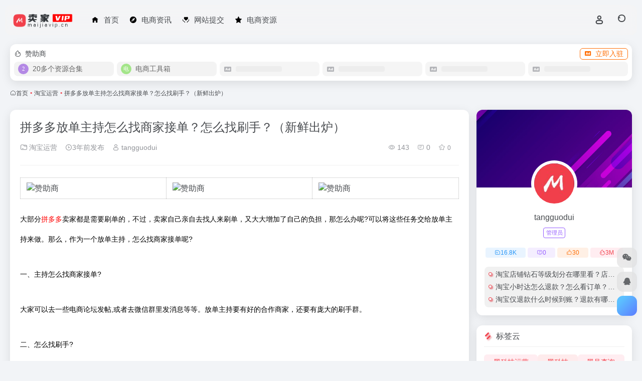

--- FILE ---
content_type: text/html; charset=UTF-8
request_url: https://maijiavip.cn/17741.html
body_size: 12577
content:
<!DOCTYPE html><html lang="zh-Hans" class="io-grey-mode"><head><meta charset="UTF-8"><meta name="renderer" content="webkit"><meta name="force-rendering" content="webkit"><meta http-equiv="X-UA-Compatible" content="IE=edge, chrome=1"><meta name="viewport" content="width=device-width, initial-scale=1.0, user-scalable=0, minimum-scale=1.0, maximum-scale=0.0, viewport-fit=cover"><title>拼多多放单主持怎么找商家接单？怎么找刷手？（新鲜出炉） | 卖家VIP-电商卖家运营商家资源网址导航站</title><meta name="theme-color" content="#f9f9f9" /><meta name="keywords" content="淘宝运营,卖家VIP-电商卖家运营商家资源网址导航站" /><meta name="description" content="大部分拼多多卖家都是需要刷单的，不过，卖家自己亲自去找人来刷单，又大大增加了自己的负担，那怎么办呢?可以将这些任务交给放单主持来做。那么，作为一个放单主持，怎么找商家接单呢? 一、主持怎么找商家接单? 大家可以去一些电商论坛发帖,或者去微信群里发消息等等。放单主持要有好的合作商家，还要有庞大的刷手群" /><meta property="og:type" content="article"><meta property="og:url" content="https://maijiavip.cn/17741.html"/><meta property="og:title" content="拼多多放单主持怎么找商家接单？怎么找刷手？（新鲜出炉） | 卖家VIP-电商卖家运营商家资源网址导航站"><meta property="og:description" content="大部分拼多多卖家都是需要刷单的，不过，卖家自己亲自去找人来刷单，又大大增加了自己的负担，那怎么办呢?可以将这些任务交给放单主持来做。那么，作为一个放单主持，怎么找商家接单呢? 一、主持怎么找商家接单? 大家可以去一些电商论坛发帖,或者去微信群里发消息等等。放单主持要有好的合作商家，还要有庞大的刷手群"><meta property="og:image" content="https://img.maijia.com/data/upload/ueditor/20210916/6142c55987abf.png"><meta property="og:site_name" content="卖家VIP-电商卖家运营商家资源网址导航站"><link rel="shortcut icon" href="https://maijiavip.cn/wp-content/uploads/2023/06/FIC.png"><link rel="apple-touch-icon" href="https://maijiavip.cn/wp-content/uploads/2023/06/FIC.png"><!--[if IE]><script src="https://maijiavip.cn/wp-content/themes/onenav/assets/js/html5.min.js"></script><![endif]--><meta name='robots' content='max-image-preview:large' /><link rel="alternate" title="oEmbed (JSON)" type="application/json+oembed" href="https://maijiavip.cn/wp-json/oembed/1.0/embed?url=https%3A%2F%2Fmaijiavip.cn%2F17741.html" /><link rel="alternate" title="oEmbed (XML)" type="text/xml+oembed" href="https://maijiavip.cn/wp-json/oembed/1.0/embed?url=https%3A%2F%2Fmaijiavip.cn%2F17741.html&#038;format=xml" /><style id='wp-img-auto-sizes-contain-inline-css' type='text/css'>img:is([sizes=auto i],[sizes^="auto," i]){contain-intrinsic-size:3000px 1500px}/*# sourceURL=wp-img-auto-sizes-contain-inline-css */</style><style id='classic-theme-styles-inline-css' type='text/css'>/*! This file is auto-generated */.wp-block-button__link{color:#fff;background-color:#32373c;border-radius:9999px;box-shadow:none;text-decoration:none;padding:calc(.667em + 2px) calc(1.333em + 2px);font-size:1.125em}.wp-block-file__button{background:#32373c;color:#fff;text-decoration:none}/*# sourceURL=/wp-includes/css/classic-themes.min.css */</style><link rel='stylesheet' id='bootstrap-css' href='https://maijiavip.cn/wp-content/themes/onenav/assets/css/bootstrap.min.css?ver=5.58' type='text/css' media='all' /><link rel='stylesheet' id='swiper-css' href='https://maijiavip.cn/wp-content/themes/onenav/assets/css/swiper-bundle.min.css?ver=5.58' type='text/css' media='all' /><link rel='stylesheet' id='lightbox-css' href='https://maijiavip.cn/wp-content/themes/onenav/assets/css/jquery.fancybox.min.css?ver=5.58' type='text/css' media='all' /><link rel='stylesheet' id='iconfont-css' href='https://maijiavip.cn/wp-content/themes/onenav/assets/css/iconfont.css?ver=5.58' type='text/css' media='all' /><link rel='stylesheet' id='iconfont-io-0-css' href='//at.alicdn.com/t/font_3335072_yr4vdnxkouf.css' type='text/css' media='all' /><link rel='stylesheet' id='iconfont-io-1-css' href='//at.alicdn.com/t/c/font_4128263_04edstlxmaej.css' type='text/css' media='all' /><link rel='stylesheet' id='main-css' href='https://maijiavip.cn/wp-content/themes/onenav/assets/css/main.min.css?ver=5.58' type='text/css' media='all' /><script type="text/javascript" src="https://maijiavip.cn/wp-content/themes/onenav/assets/js/jquery.min.js?ver=5.58" id="jquery-js"></script><link rel="canonical" href="https://maijiavip.cn/17741.html" /><style>:root{--main-aside-basis-width:218px;--home-max-width:1660px;--main-radius:12px;--main-max-width:1260px;}.io.icon-fw,.iconfont.icon-fw { width: 1.15em; } .screenshot-carousel .img_wrapper a{display:contents} .fancybox-slide--iframe .fancybox-content{max-width :1280px;margin:0} .fancybox-slide--iframe.fancybox-slide{padding:44px 0} .navbar-nav .menu-item-286 a{background: #ff8116;border-radius: 50px!important;padding: 5px 10px!important;margin: 5px 0!important;color: #fff!important;} .navbar-nav .menu-item-286 a i{position: absolute;top: 0;right: -10px;color: #f13522;} .io-black-mode .navbar-nav .menu-item-286 a{background: #ce9412;} .io-black-mode .navbar-nav .menu-item-286 a i{color: #fff;} </style><script> var _hmt = _hmt || []; (function() { var hm = document.createElement("script"); hm.src = "https://hm.baidu.com/hm.js?d334ab00e3dc2fc7ff1e5b99981fccb0"; var s = document.getElementsByTagName("script")[0]; s.parentNode.insertBefore(hm, s); })(); </script><meta name="360-site-verification" content="c08c39195089ca765d84a152fd82683a" /><meta name="google-site-verification" content="9FzBgd0yO44hY5SGrHZTMjx35M2tU1Nir-NW9jFrwQQ" /><link rel="icon" href="https://maijiavip.cn/wp-content/uploads/2023/06/cropped-FIC-32x32.png" sizes="32x32" /><link rel="icon" href="https://maijiavip.cn/wp-content/uploads/2023/06/cropped-FIC-192x192.png" sizes="192x192" /><link rel="apple-touch-icon" href="https://maijiavip.cn/wp-content/uploads/2023/06/cropped-FIC-180x180.png" /><meta name="msapplication-TileImage" content="https://maijiavip.cn/wp-content/uploads/2023/06/cropped-FIC-270x270.png" /></head><body class="wp-singular post-template-default single single-post postid-17741 single-format-standard wp-theme-onenav container-body sidebar_right post"><header class="main-header header-fixed"><div class="header-nav blur-bg"><nav class="switch-container container-header nav-top header-center d-flex align-items-center h-100 container"><div class="navbar-logo d-flex mr-4"><a href="https://maijiavip.cn" class="logo-expanded"><img src="https://maijiavip.cn/wp-content/uploads/2023/06/卖家VIP-LOGO1.png" height="36" switch-src="https://maijiavip.cn/wp-content/uploads/2023/06/卖家VIP-LOGO1.png" is-dark="false" alt="卖家VIP-电商卖家运营商家资源网址导航站"></a><div class=""></div></div><div class="navbar-header-menu"><ul class="nav navbar-header d-none d-md-flex mr-3"><li id="menu-item-15369" class="menu-item menu-item-type-custom menu-item-object-custom menu-item-home menu-item-15369"><a href="https://maijiavip.cn"><i class="io io-shouye icon-fw icon-lg mr-2"></i><span>首页</span></a></li><li id="menu-item-834" class="menu-item menu-item-type-post_type menu-item-object-page menu-item-834"><a href="https://maijiavip.cn/bk" title="io-shopfill"><i class="io io-zhinanzhidao icon-fw icon-lg mr-2"></i><span>电商资讯</span></a></li><li id="menu-item-833" class="menu-item menu-item-type-post_type menu-item-object-page menu-item-833"><a href="https://maijiavip.cn/contribute"><i class="io io--fuwu icon-fw icon-lg mr-2"></i><span>网站提交</span></a></li><li id="menu-item-886" class="menu-item menu-item-type-custom menu-item-object-custom menu-item-886"><a target="_blank" href="https://www.vvec.xyz"><i class="io io-favorfill icon-fw icon-lg mr-2"></i><span>电商资源</span></a></li><li class="menu-item io-menu-fold hide"><a href="javascript:void(0);"><i class="iconfont icon-dian"></i></a><ul class="sub-menu"></ul></li></ul></div><div class="flex-fill"></div><ul class="nav header-tools position-relative"><li class="nav-item mr-2 d-none d-xxl-block"><div class="text-sm line1"><script src="//v1.hitokoto.cn/?encode=js&select=%23hitokoto" defer></script><span id="hitokoto"></span></div></li><li class="header-icon-btn nav-login d-none d-md-block"><a href="https://maijiavip.cn/login/?redirect_to=https://maijiavip.cn/17741.html"><i class="iconfont icon-user icon-lg"></i></a><ul class="sub-menu mt-5"><div class="menu-user-box "><div class="nav-user-box br-lg mt-n5 fx-bg fx-shadow px-3 py-2" js-href="https://maijiavip.cn/login/?redirect_to=https://maijiavip.cn/17741.html"><div class="user-info d-flex align-items-center position-relative"><div class="avatar-img"><img src="https://maijiavip.cn/wp-content/themes/onenav/assets/images/gravatar.jpg" class="avatar avatar-96 photo" height="96" width="96"></div><div class="user-right flex-fill overflow-hidden ml-2"><b>未登录</b><div class="text-xs line1">登录后即可体验更多功能</div></div></div></div><div class="text-center user-btn"><div class="d-flex justify-content-around mt-2"><button js-href="https://maijiavip.cn/login/?redirect_to=https://maijiavip.cn/17741.html" class="btn menu-user-btn text-xs flex-fill vc-l-blue" target="_blank" rel="nofollow"><i class="iconfont icon-user"></i><span class="white-nowrap">登录</span></button><button js-href="https://maijiavip.cn/login/?action=register" class="btn menu-user-btn text-xs flex-fill vc-l-green" target="_blank" rel="nofollow"><i class="iconfont icon-register"></i><span class="white-nowrap">注册</span></button><button js-href="https://maijiavip.cn/login/?action=lostpassword&#038;redirect_to=https://maijiavip.cn/wp-login.php?action=lostpassword&#038;redirect_to=https%3A%2F%2Fmaijiavip.cn%2F17741.html" class="btn menu-user-btn text-xs flex-fill vc-l-yellow" target="_blank" rel="nofollow"><i class="iconfont icon-password"></i><span class="white-nowrap">找回密码</span></button></div></div></div></ul></li><li class="header-icon-btn nav-search"><a href="javascript:" class="search-ico-btn nav-search-icon" data-toggle-div data-target="#search-modal" data-z-index="101"><i class="search-bar"></i></a></li></ul><div class="d-block d-md-none menu-btn" data-toggle-div data-target=".mobile-nav" data-class="is-mobile" aria-expanded="false"><span class="menu-bar"></span><span class="menu-bar"></span><span class="menu-bar"></span></div></nav></div></header><div class="mobile-header"><nav class="mobile-nav"><ul class="menu-nav mb-4"></ul><div class="menu-user-box mb-4"><div class="nav-user-box br-lg mt-n5 fx-bg fx-shadow px-3 py-2" js-href="https://maijiavip.cn/login/?redirect_to=https://maijiavip.cn/17741.html"><div class="user-info d-flex align-items-center position-relative"><div class="avatar-img"><img src="https://maijiavip.cn/wp-content/themes/onenav/assets/images/gravatar.jpg" class="avatar avatar-96 photo" height="96" width="96"></div><div class="user-right flex-fill overflow-hidden ml-2"><b>未登录</b><div class="text-xs line1">登录后即可体验更多功能</div></div></div></div><div class="text-center user-btn"><div class="d-flex justify-content-around mt-2"><button js-href="https://maijiavip.cn/login/?redirect_to=https://maijiavip.cn/17741.html" class="btn menu-user-btn text-xs flex-fill vc-l-blue" target="_blank" rel="nofollow"><i class="iconfont icon-user"></i><span class="white-nowrap">登录</span></button><button js-href="https://maijiavip.cn/login/?action=register" class="btn menu-user-btn text-xs flex-fill vc-l-green" target="_blank" rel="nofollow"><i class="iconfont icon-register"></i><span class="white-nowrap">注册</span></button><button js-href="https://maijiavip.cn/login/?action=lostpassword&#038;redirect_to=https://maijiavip.cn/wp-login.php?action=lostpassword&#038;redirect_to=https%3A%2F%2Fmaijiavip.cn%2F17741.html" class="btn menu-user-btn text-xs flex-fill vc-l-yellow" target="_blank" rel="nofollow"><i class="iconfont icon-password"></i><span class="white-nowrap">找回密码</span></button></div></div></div></nav></div><main role="main" class="container my-2"><div class="auto-ad-url mb-3"><div class="card my-0 mx-auto"><div class="card-head d-flex align-items-center pb-0 px-2 pt-2"><div class="text-sm"><i class="iconfont icon-hot mr-2"></i>赞助商</div><a href="https://maijiavip.cn/wp-admin/admin-ajax.php?action=pay_auto_ad_modal&loc=page" class="btn vc-yellow btn-outline btn-sm py-0 io-ajax-modal-get nofx ml-auto" data-modal_type="overflow-hidden"><i class="iconfont icon-ad-copy mr-2"></i>立即入驻</a></div><div class="card-body auto-ad-body pt-1 pb-1 px-2 posts-row row-col-3a row-col-md-6a ajax-auto-get" data-target=".auto-ad-body" data-href="https://maijiavip.cn/wp-admin/admin-ajax.php?action=get_auto_ad_url_list&loc=page"><div class="auto-list-null auto-placeholder"><div class="d-flex align-items-center auto-url-list px-2 py-1"><i class="iconfont icon-ad-copy text-muted"></i><div class="auto-ad-name ml-2"></div></div></div><div class="auto-list-null auto-placeholder"><div class="d-flex align-items-center auto-url-list px-2 py-1"><i class="iconfont icon-ad-copy text-muted"></i><div class="auto-ad-name ml-2"></div></div></div><div class="auto-list-null auto-placeholder"><div class="d-flex align-items-center auto-url-list px-2 py-1"><i class="iconfont icon-ad-copy text-muted"></i><div class="auto-ad-name ml-2"></div></div></div><div class="auto-list-null auto-placeholder"><div class="d-flex align-items-center auto-url-list px-2 py-1"><i class="iconfont icon-ad-copy text-muted"></i><div class="auto-ad-name ml-2"></div></div></div><div class="auto-list-null auto-placeholder"><div class="d-flex align-items-center auto-url-list px-2 py-1"><i class="iconfont icon-ad-copy text-muted"></i><div class="auto-ad-name ml-2"></div></div></div><div class="auto-list-null auto-placeholder"><div class="d-flex align-items-center auto-url-list px-2 py-1"><i class="iconfont icon-ad-copy text-muted"></i><div class="auto-ad-name ml-2"></div></div></div></div></div></div><nav class="text-xs mb-3 mb-md-4" aria-label="breadcrumb"><i class="iconfont icon-home"></i><a class="crumbs" href="https://maijiavip.cn/">首页</a><i class="text-color vc-theme px-1">•</i><a href="https://maijiavip.cn/information">淘宝运营</a><i class="text-color vc-theme px-1">•</i><span aria-current="page">拼多多放单主持怎么找商家接单？怎么找刷手？（新鲜出炉）</span></nav><div class="content"><div class="content-wrap"><div class="content-layout"><div class="panel card"><div class="card-body"><div class="panel-header mb-4"><h1 class="h3 mb-3">拼多多放单主持怎么找商家接单？怎么找刷手？（新鲜出炉）</h1><div class="d-flex flex-fill text-muted text-sm pb-4 border-bottom border-color"><span class="mr-3 d-none d-sm-block"><a href="https://maijiavip.cn/information"><i class="iconfont icon-folder2"></i> 淘宝运营</a></span><span class="mr-3"><i class="iconfont icon-time-o"></i><span title="2023年7月16日 pm5:44发布">3年前发布</span></span><span class="mr-3 d-none d-md-block"><a href="https://maijiavip.cn/author/2" title="tangguodui"><i class="iconfont icon-user"></i> tangguodui</a></span><div class="flex-fill"></div><span class="views mr-3"><i class="iconfont icon-chakan-line"></i> 143</span><span class="mr-3"><a class="smooth" href="#comments"><i class="iconfont icon-comment"></i> 0</a></span><a href="javascript:;" data-type="favorite" data-post_type="post" data-post_id="17741" data-ticket="7cdbf3cff6" class="io-posts-like mr-3" data-toggle="tooltip" title="收藏"><i class="iconfont icon-collection-line mr-1" data-class="icon-collection icon-collection-line"></i><small class="star-count text-xs">0</small></a></div></div><div class="apd my-3 "><div class="apd-body"><table width="100%" border="0"><tr><td><a href="https://www.shangjia360.com" target="_blank"><img src="https://pic1.imgdb.cn/item/681ca4e958cb8da5c8e63862.png" alt="赞助商" /></a></td><td><a href="https://www.17zds.top" target="_blank"><img src="https://pic1.imgdb.cn/item/681ca4e958cb8da5c8e63861.png" alt="赞助商" /></a></td><td><a href="http://tool.danvip.cn" target="_blank"><img src="https://pic1.imgdb.cn/item/681ca4e958cb8da5c8e63860.png" alt="赞助商" /></a></td></tr></table></div></div><div class="panel-body single mt-2"><p><!-- wp:paragraph --></p><div style="text-align: left; margin-bottom: 10px;"><p style="font-size: 14px; color: black; line-height: 40px; text-align: left; margin-bottom: 30px;">大部分<a style="color: red;">拼多多</a>卖家都是需要刷单的，不过，卖家自己亲自去找人来刷单，又大大增加了自己的负担，那怎么办呢?可以将这些任务交给放单主持来做。那么，作为一个放单主持，怎么找商家接单呢?</p><p style="font-size: 14px; color: black; line-height: 40px; text-align: left; margin-bottom: 30px;">一、主持怎么找商家接单?</p><p style="font-size: 14px; color: black; line-height: 40px; text-align: left; margin-bottom: 30px;">大家可以去一些电商论坛发帖,或者去微信群里发消息等等。放单主持要有好的合作商家，还要有庞大的刷手群。</p><p style="font-size: 14px; color: black; line-height: 40px; text-align: left; margin-bottom: 30px;">二、怎么找刷手?</p><p style="font-size: 14px; color: black; line-height: 40px; text-align: left; margin-bottom: 30px;">实上，目前<a style="color: red;">拼多多放单</a>主持找刷手的难度与一些普通用户找兼职找补丁一样大，大家在网络平台上被骗太多，已经很害怕了，所以不敢轻易相信放单主持发布的一些补丁信息，所以通过网络发布兼职刷手信息这条路还是比较难的。</p><p style="font-size: 14px; color: black; line-height: 40px; text-align: left; margin-bottom: 30px;"><img decoding="async" data-src="https://img.maijia.com/data/upload/ueditor/20210916/6142c55987abf.png" src="https://maijiavip.cn/wp-content/themes/onenav/assets/images/t.png" alt="拼多多放单主持怎么找商家接单？怎么找刷手？（新鲜出炉）"></p><p style="font-size: 14px; color: black; line-height: 40px; text-align: left; margin-bottom: 30px;">当然，虽然说网上发布兼职信息的效果并不明显，但并不代表没有效果，有了一定的人加入后，发现这个主持确实能给自己带来收益的话，如果想再来找主持招聘兼职的人，就很容易了，可以从现有用户出发，让他们介绍身边的熟人、朋友参与进来补单就好了。</p><p style="font-size: 14px; color: black; line-height: 40px; text-align: left; margin-bottom: 30px;">相信许多人都会愿意多赚一点钱，为了这样的机会也会去尝试，那么通过这个途径来补单主持人需要的刷手将会越来越多。</p><p style="font-size: 14px; color: black; line-height: 40px; text-align: left; margin-bottom: 30px;">此外，补单主持人还有自己的亲朋好友，可通过发动自己的亲朋好友来操作补单，从而达到目的。通过朋友介绍也一样，会有更多的人加入到兼职这一群体中来，所以<a class="external" href="https://maijiavip.cn/sitetag/%e6%8b%bc%e5%a4%9a%e5%a4%9a" title="查看与 拼多多 相关的文章" target="_blank">拼多多</a>的放单主持人不愁找不到打手来操作补单，只要有任务就能赚钱，相信很多人都愿意做这份兼职。而据了解，在所有的兼职类型中，补单兼职是最受欢迎的一种，可见人气之高。</p><p style="font-size: 14px; color: black; line-height: 40px; text-align: left; margin-bottom: 30px;">放单主持接单之后，就可以将任务发放给刷手，让刷手按照要求来刷单了。不过，放单主持要注意，放单也是违法的事情，千万小心不要被人举报了。同时，还有注意筛选刷手账号。</p><p style="font-size: 14px; color: black; line-height: 40px; text-align: left; margin-bottom: 30px;">推荐阅读：</p><p style="font-size: 14px; color: black; line-height: 40px; text-align: left; margin-bottom: 30px;"><a style="color: red;">拼多多放单主持怎么和商家谈?现状如何?</a></p><p style="font-size: 14px; color: black; line-height: 40px; text-align: left; margin-bottom: 30px;"><a style="color: red;">拼多多放单主持平台有哪些?放单主持怎么做?</a></p><p style="font-size: 14px; color: black; line-height: 40px; text-align: left; margin-bottom: 30px;"><a style="color: red;">拼多多放单主持人月收入达到多少?</a></p></p></div></p><p><!-- /wp:paragraph --></p></div><div class="post-tags my-3"><i class="iconfont icon-tags mr-2"></i><a href="https://maijiavip.cn/information" class="vc-l-theme btn btn-sm text-height-xs m-1 rounded-pill text-xs" rel="tag" title="查看更多"><i class="iconfont icon-folder mr-1"></i>淘宝运营</a></div><div class="text-xs text-muted"><div><span>©</span> 版权声明</div><div class="posts-copyright">文章版权均为网络转载，如有侵权，请联系删除。</div></div><div class="apd my-3 "><div class="apd-body"><table width="100%" border="0"><tr><td><a href="https://www.shangjia360.com" target="_blank"><img src="https://pic1.imgdb.cn/item/681ca4e958cb8da5c8e63862.png" alt="赞助商" /></a></td><td><a href="https://www.17zds.top" target="_blank"><img src="https://pic1.imgdb.cn/item/681ca4e958cb8da5c8e63861.png" alt="赞助商" /></a></td><td><a href="http://tool.danvip.cn" target="_blank"><img src="https://pic1.imgdb.cn/item/681ca4e958cb8da5c8e63860.png" alt="赞助商" /></a></td></tr></table></div></div></div></div><div class="near-navigation mt-4 py-2"><div class="nav previous border-right border-color"><a class="near-permalink" href="https://maijiavip.cn/17739.html"><span class="text-muted">上一篇</span><h4 class="near-title">拼多多改销量有影响吗？影响大吗？（深度揭秘）</h4></a></div><div class="nav next border-left border-color"><a class="near-permalink" href="https://maijiavip.cn/17743.html"><span class="text-muted">下一篇</span><h4 class="near-title">淘宝问大家怎么刷提问？怎么避免不好的回答？（新鲜出炉）</h4></a></div></div><h4 class="text-gray text-lg my-4"><i class="site-tag iconfont icon-book icon-lg mr-1" ></i>相关文章</h4><div class="posts-row"><article class="posts-item post-item d-flex style-post-card post-8241 col-2a col-md-4a"><div class="item-header"><div class="item-media"><a class="item-image" href="https://maijiavip.cn/8241.html" target="_blank"><img class="fill-cover lazy unfancybox" src="https://maijiavip.cn/wp-content/themes/onenav/assets/images/t1.svg" data-src="https://maijiavip.cn/wp-content/uploads/2023/03/912825857789657145.jpg" height="auto" width="auto" alt="天猫补大单有风险吗？怎样补单不被抓？（满满干货）"></a></div></div><div class="item-body d-flex flex-column flex-fill"><h3 class="item-title line2"><a href="https://maijiavip.cn/8241.html" title="天猫补大单有风险吗？怎样补单不被抓？（满满干货）"target="_blank">天猫补大单有风险吗？怎样补单不被抓？（满满干货）</a></h3><div class="mt-auto"><div class="item-tags overflow-x-auto no-scrollbar"><a href="https://maijiavip.cn/information" class="badge vc-l-theme text-ss mr-1" rel="tag" title="查看更多文章"><i class="iconfont icon-folder mr-1"></i>淘宝运营</a></div><div class="item-meta d-flex align-items-center flex-fill text-muted text-xs"><div class="meta-left"><a href="https://maijiavip.cn/author/2" class="avatar-sm mr-1" target="_blank"><img alt='' src='//maijiavip.cn/wp-content/uploads/avatars/2.jpg?_=1713950879' class=' avatar avatar-20 photo' height='20' width='20' /></a><span title="2023-04-01 00:03:27" class="meta-time">3年前</span></div><div class="ml-auto meta-right"><span class="meta-comm d-none d-md-inline-block" data-toggle="tooltip" title="去评论" js-href="#comments"><i class="iconfont icon-comment"></i>0</span><span class="meta-view"><i class="iconfont icon-chakan-line"></i>184</span><span class="meta-like d-none d-md-inline-block"><i class="iconfont icon-like-line"></i>0</span></div></div></div></div></article><article class="posts-item post-item d-flex style-post-card post-14836 col-2a col-md-4a"><div class="item-header"><div class="item-media"><a class="item-image" href="https://maijiavip.cn/14836.html" target="_blank"><img class="fill-cover lazy unfancybox" src="https://maijiavip.cn/wp-content/themes/onenav/assets/images/t1.svg" data-src="https://img.maijia.com/data/upload/ueditor/20211208/61b08f7479747.png" height="auto" width="auto" alt="淘宝补搜索人气工具有什么？分别是哪些？（难以置信）"></a></div></div><div class="item-body d-flex flex-column flex-fill"><h3 class="item-title line2"><a href="https://maijiavip.cn/14836.html" title="淘宝补搜索人气工具有什么？分别是哪些？（难以置信）"target="_blank">淘宝补搜索人气工具有什么？分别是哪些？（难以置信）</a></h3><div class="mt-auto"><div class="item-tags overflow-x-auto no-scrollbar"><a href="https://maijiavip.cn/information" class="badge vc-l-theme text-ss mr-1" rel="tag" title="查看更多文章"><i class="iconfont icon-folder mr-1"></i>淘宝运营</a></div><div class="item-meta d-flex align-items-center flex-fill text-muted text-xs"><div class="meta-left"><a href="https://maijiavip.cn/author/2" class="avatar-sm mr-1" target="_blank"><img alt='' src='//maijiavip.cn/wp-content/uploads/avatars/2.jpg?_=1713950879' class=' avatar avatar-20 photo' height='20' width='20' /></a><span title="2023-06-16 23:29:01" class="meta-time">3年前</span></div><div class="ml-auto meta-right"><span class="meta-comm d-none d-md-inline-block" data-toggle="tooltip" title="去评论" js-href="#comments"><i class="iconfont icon-comment"></i>0</span><span class="meta-view"><i class="iconfont icon-chakan-line"></i>143</span><span class="meta-like d-none d-md-inline-block"><i class="iconfont icon-like-line"></i>0</span></div></div></div></div></article><article class="posts-item post-item d-flex style-post-card post-18348 col-2a col-md-4a"><div class="item-header"><div class="item-media"><a class="item-image" href="https://maijiavip.cn/18348.html" target="_blank"><img class="fill-cover lazy unfancybox" src="https://maijiavip.cn/wp-content/themes/onenav/assets/images/t1.svg" data-src="https://img.maijia.com/data/upload/ueditor/20210830/612cda2a059a1.png" height="auto" width="auto" alt="拼多多刷好评怎么不过滤？过滤原因介绍（不看后悔）"></a></div></div><div class="item-body d-flex flex-column flex-fill"><h3 class="item-title line2"><a href="https://maijiavip.cn/18348.html" title="拼多多刷好评怎么不过滤？过滤原因介绍（不看后悔）"target="_blank">拼多多刷好评怎么不过滤？过滤原因介绍（不看后悔）</a></h3><div class="mt-auto"><div class="item-tags overflow-x-auto no-scrollbar"><a href="https://maijiavip.cn/information" class="badge vc-l-theme text-ss mr-1" rel="tag" title="查看更多文章"><i class="iconfont icon-folder mr-1"></i>淘宝运营</a></div><div class="item-meta d-flex align-items-center flex-fill text-muted text-xs"><div class="meta-left"><a href="https://maijiavip.cn/author/2" class="avatar-sm mr-1" target="_blank"><img alt='' src='//maijiavip.cn/wp-content/uploads/avatars/2.jpg?_=1713950879' class=' avatar avatar-20 photo' height='20' width='20' /></a><span title="2023-07-26 00:17:59" class="meta-time">3年前</span></div><div class="ml-auto meta-right"><span class="meta-comm d-none d-md-inline-block" data-toggle="tooltip" title="去评论" js-href="#comments"><i class="iconfont icon-comment"></i>0</span><span class="meta-view"><i class="iconfont icon-chakan-line"></i>220</span><span class="meta-like d-none d-md-inline-block"><i class="iconfont icon-like-line"></i>0</span></div></div></div></div></article><article class="posts-item post-item d-flex style-post-card post-11800 col-2a col-md-4a"><div class="item-header"><div class="item-media"><a class="item-image" href="https://maijiavip.cn/11800.html" target="_blank"><img class="fill-cover lazy unfancybox" src="https://maijiavip.cn/wp-content/themes/onenav/assets/images/t1.svg" data-src="https://img.maijia.com/data/upload/ueditor/20220425/626661e41baf4.png" height="auto" width="auto" alt="淘宝新店补单怎么引流量？方法有哪些？（新鲜出炉）"></a></div></div><div class="item-body d-flex flex-column flex-fill"><h3 class="item-title line2"><a href="https://maijiavip.cn/11800.html" title="淘宝新店补单怎么引流量？方法有哪些？（新鲜出炉）"target="_blank">淘宝新店补单怎么引流量？方法有哪些？（新鲜出炉）</a></h3><div class="mt-auto"><div class="item-tags overflow-x-auto no-scrollbar"><a href="https://maijiavip.cn/information" class="badge vc-l-theme text-ss mr-1" rel="tag" title="查看更多文章"><i class="iconfont icon-folder mr-1"></i>淘宝运营</a></div><div class="item-meta d-flex align-items-center flex-fill text-muted text-xs"><div class="meta-left"><a href="https://maijiavip.cn/author/2" class="avatar-sm mr-1" target="_blank"><img alt='' src='//maijiavip.cn/wp-content/uploads/avatars/2.jpg?_=1713950879' class=' avatar avatar-20 photo' height='20' width='20' /></a><span title="2023-04-25 17:02:59" class="meta-time">3年前</span></div><div class="ml-auto meta-right"><span class="meta-comm d-none d-md-inline-block" data-toggle="tooltip" title="去评论" js-href="#comments"><i class="iconfont icon-comment"></i>0</span><span class="meta-view"><i class="iconfont icon-chakan-line"></i>164</span><span class="meta-like d-none d-md-inline-block"><i class="iconfont icon-like-line"></i>0</span></div></div></div></div></article></div><!-- comments --><div id="comments" class="comments"><h2 id="comments-list-title" class="comments-title text-lg mx-1 my-4"><i class="iconfont icon-comment"></i><span class="noticom"><a href="https://maijiavip.cn/17741.html#respond" class="comments-title" >暂无评论</a></span></h2><div class="card"><div class="card-body"><div id="respond_box"><div id="respond" class="comment-respond"><form id="commentform" class="text-sm mb-4"><div class="avatar-box d-flex align-items-center flex-fill mb-2"><div class="avatar-img"><img class="avatar rounded-circle" src="https://maijiavip.cn/wp-content/themes/onenav/assets/images/gravatar.jpg"></div></div><div class="comment-textarea mb-3"><textarea name="comment" id="comment" class="form-control" placeholder="输入评论内容..." tabindex="4" cols="50" rows="3"></textarea></div><div id="comment-author-info" class="row row-sm"><div class="col-12 col-md-6 mb-3"><input type="text" name="author" id="author" class="form-control" value="" size="22" placeholder="昵称" tabindex="2"/></div><div class="col-12 col-md-6 mb-3"><input type="text" name="email" id="email" class="form-control" value="" size="22" placeholder="邮箱" tabindex="3" /></div></div><div class="com-footer d-flex justify-content-end flex-wrap"><input type="hidden" id="_wpnonce" name="_wpnonce" value="c2f69597f4" /><input type="hidden" name="_wp_http_referer" value="/17741.html" /><a rel="nofollow" id="cancel-comment-reply-link" style="display: none;" href="javascript:;" class="btn vc-l-gray mx-2">再想想</a><button class="btn btn-hover-dark btn-shadow vc-theme ml-2" type="submit" id="submit">发表评论</button><input type="hidden" name="action" value="ajax_comment"/><input type='hidden' name='comment_post_ID' value='17741' id='comment_post_ID' /><input type='hidden' name='comment_parent' id='comment_parent' value='0' /></div></form><div class="clear"></div></div></div><div id="loading-comments"><span></span></div><div class="col-1a-i nothing-box nothing-type-none"><div class="nothing"><img src="https://maijiavip.cn/wp-content/themes/onenav/assets/images/svg/wp_none.svg" alt="none" class="nothing-svg"><div class="nothing-msg text-sm text-muted">暂无评论...</div></div></div></div></div></div><!-- comments end --></div></div><div class="sidebar sidebar-tools d-none d-lg-block"><div id="iow_about_author_min-3" class="card io-sidebar-widget io-widget-about-author"><div class="widget-author-cover br-top-inherit text-center"><div class="author-bg bg-image br-top-inherit" data-bg="https://maijiavip.cn/wp-content/themes/onenav/assets/images/user-default-cover-full.jpg"></div><div class="widget-author-avatar mt-n5"><a href="https://maijiavip.cn/author/2" class="avatar-img"><img alt='' src='//maijiavip.cn/wp-content/uploads/avatars/2.jpg?_=1713950879' class=' avatar avatar-80 photo' height='80' width='80' /></a></div></div><div class="widget-author-meta p-3"><div class="text-center mb-3"><div>tangguodui</div><div class="badge vc-purple btn-outline text-ss mt-2">管理员</div></div><div class="author-badge mt-2 d-flex justify-content-center"><span class="badge vc-l-blue flex-fill" data-toggle="tooltip" title="共16.8K篇文章"><i class="iconfont icon-post"></i>16.8<span class="num-unit">K</span></span><span class="badge vc-l-purple flex-fill" data-toggle="tooltip" title="共0条评论"><i class="iconfont icon-comment"></i>0</span><span class="badge vc-l-yellow flex-fill" data-toggle="tooltip" title="获得30个赞"><i class="iconfont icon-like-line"></i>30</span><span class="badge vc-l-red flex-fill" data-toggle="tooltip" title="人气 3M"><i class="iconfont icon-hot"></i>3<span class="num-unit">M</span></span></div><div class="author-post-list mt-3"><div class="text-sm min-posts-card line1 my-1"><a href="https://maijiavip.cn/64003.html">淘宝店铺钻石等级划分在哪里看？店铺钻石等级怎么提升？一看就会</a></div><div class="text-sm min-posts-card line1 my-1"><a href="https://maijiavip.cn/63993.html">淘宝小时达怎么退款？怎么看订单？这都可以</a></div><div class="text-sm min-posts-card line1 my-1"><a href="https://maijiavip.cn/63989.html">淘宝仅退款什么时候到账？退款有哪些规则？这都可以</a></div></div></div></div><div id="iow_tag_cloud_tool-6" class="card io-sidebar-widget io-widget-tag-cloud"><div class="sidebar-header "><div class="card-header widget-header"><h3 class="text-md mb-0"><i class="mr-2 iconfont icon-tools"></i>标签云</h3></div></div><span class="ajax-auto-post auto" data-href="https://maijiavip.cn/wp-admin/admin-ajax.php" data-target="#iow_tag_cloud_tool-6 .ajax-panel" data-action="load_tag_cloud" data-instance="{&quot;window&quot;:&quot;1&quot;,&quot;taxonomy&quot;:[&quot;favorites&quot;,&quot;sitetag&quot;],&quot;count&quot;:&quot;20&quot;,&quot;orderby&quot;:&quot;name&quot;,&quot;show_count&quot;:&quot;&quot;}"></span><div class="card-body d-flex flex-wrap ajax-panel" style="gap: 6px;"><div class="placeholder flex-fill" style="--height:30px;--width:98px;"></div><div class="placeholder flex-fill" style="--height:30px;--width:118px;"></div><div class="placeholder flex-fill" style="--height:30px;--width:73px;"></div><div class="placeholder flex-fill" style="--height:30px;--width:65px;"></div><div class="placeholder flex-fill" style="--height:30px;--width:89px;"></div><div class="placeholder flex-fill" style="--height:30px;--width:61px;"></div><div class="placeholder flex-fill" style="--height:30px;--width:77px;"></div><div class="placeholder flex-fill" style="--height:30px;--width:95px;"></div><div class="placeholder flex-fill" style="--height:30px;--width:94px;"></div><div class="placeholder flex-fill" style="--height:30px;--width:94px;"></div><div class="placeholder flex-fill" style="--height:30px;--width:90px;"></div><div class="placeholder flex-fill" style="--height:30px;--width:93px;"></div><div class="placeholder flex-fill" style="--height:30px;--width:100px;"></div><div class="placeholder flex-fill" style="--height:30px;--width:43px;"></div><div class="placeholder flex-fill" style="--height:30px;--width:49px;"></div><div class="placeholder flex-fill" style="--height:30px;--width:92px;"></div><div class="placeholder flex-fill" style="--height:30px;--width:111px;"></div><div class="placeholder flex-fill" style="--height:30px;--width:77px;"></div><div class="placeholder flex-fill" style="--height:30px;--width:49px;"></div><div class="placeholder flex-fill" style="--height:30px;--width:47px;"></div></div></div><div id="iow_single_posts_min-5" class="card io-sidebar-widget io-widget-single-posts-list"><div class="sidebar-header "><div class="card-header widget-header"><h3 class="text-md mb-0"><i class="mr-2 iconfont icon-tools"></i>热门网址</h3></div></div><span class="ajax-auto-post auto" data-href="https://maijiavip.cn/wp-admin/admin-ajax.php" data-target="#iow_single_posts_min-5 .ajax-panel" data-action="load_single_posts" data-style="sites-min" data-args="{&quot;exclude&quot;:[],&quot;similar&quot;:0,&quot;fallback&quot;:0,&quot;style&quot;:&quot;min&quot;}" data-id="iow_single_posts_min-5" data-data_id=""></span><div class="card-body ajax-panel"><div class="posts-row row-sm row-col-2a"><div class="placeholder-posts null-sites-min"><div class="p-header"><span class="--image"></span></div><div class="p-meta"><span class="--title" style="--this-title-width:99%;"></span><div class="--meta"><span></span><span></span><span></span></div></div></div><div class="placeholder-posts null-sites-min"><div class="p-header"><span class="--image"></span></div><div class="p-meta"><span class="--title" style="--this-title-width:82%;"></span><div class="--meta"><span></span><span></span><span></span></div></div></div><div class="placeholder-posts null-sites-min"><div class="p-header"><span class="--image"></span></div><div class="p-meta"><span class="--title" style="--this-title-width:66%;"></span><div class="--meta"><span></span><span></span><span></span></div></div></div><div class="placeholder-posts null-sites-min"><div class="p-header"><span class="--image"></span></div><div class="p-meta"><span class="--title" style="--this-title-width:83%;"></span><div class="--meta"><span></span><span></span><span></span></div></div></div><div class="placeholder-posts null-sites-min"><div class="p-header"><span class="--image"></span></div><div class="p-meta"><span class="--title" style="--this-title-width:96%;"></span><div class="--meta"><span></span><span></span><span></span></div></div></div><div class="placeholder-posts null-sites-min"><div class="p-header"><span class="--image"></span></div><div class="p-meta"><span class="--title" style="--this-title-width:82%;"></span><div class="--meta"><span></span><span></span><span></span></div></div></div></div></div></div></div></div></main><footer class="main-footer footer-stick"><div class="switch-container container-footer container"><div class="footer row pt-5 text-center text-md-left"><div class="col-12 col-md-4 mb-4 mb-md-0"><a href="https://maijiavip.cn" class="logo-expanded footer-logo"><img src="https://maijiavip.cn/wp-content/uploads/2023/06/卖家VIP-LOGO1.png" height="40" switch-src="https://maijiavip.cn/wp-content/uploads/2023/06/卖家VIP-LOGO1.png" is-dark="false" alt="卖家VIP-电商卖家运营商家资源网址导航站"></a><div class="text-sm mt-4">卖家VIP电商资源网址导航，集合货源、运营资源、电商资讯、美工工具、运营工具、验号平台等于一体的电商卖家导航站，各类电商卖家常用工具、资源、资讯等全面收集。欢迎各大商家使用。</div><div class="footer-social mt-3"><a class="social-btn bg-l" href="javascript:;" data-toggle="tooltip" data-placement="top" data-html="true" title="&lt;img src=&quot;https://maijiavip.cn/wp-content/uploads/2023/02/微信二维码.jpg&quot; height=&quot;100&quot; width=&quot;100&quot;&gt;" rel="external noopener nofollow"><i class="iconfont icon-wechat"></i></a><a class="social-btn bg-l" href="https://maijiavip.cn/wp-content/uploads/2023/02/微信二维码.jpg" target="_blank" data-toggle="tooltip" data-placement="top" title="QQ" rel="external noopener nofollow"><i class="iconfont icon-qq"></i></a><a class="social-btn bg-l" href="https://www.iotheme.cn" target="_blank" data-toggle="tooltip" data-placement="top" title="微博" rel="external noopener nofollow"><i class="iconfont icon-weibo"></i></a><a class="social-btn bg-l" href="https://www.iotheme.cn" target="_blank" data-toggle="tooltip" data-placement="top" title="GitHub" rel="external noopener nofollow"><i class="iconfont icon-github"></i></a><a class="social-btn bg-l" href="mailto:286992731@QQ.COM" target="_blank" data-toggle="tooltip" data-placement="top" title="Email" rel="external noopener nofollow"><i class="iconfont icon-gonggao4"></i></a></div></div><div class="col-12 col-md-5 my-4 my-md-0"></div><div class="col-12 col-md-3 text-md-right mb-4 mb-md-0"><div class="footer-mini-img text-center" data-toggle="tooltip" title="扫码加QQ群"><div class="bg-l br-md p-1"><img class=" " src="https://maijiavip.cn/wp-content/uploads/2023/02/微信二维码.jpg" alt="扫码加QQ群卖家VIP-电商卖家运营商家资源网址导航站"></div><span class="text-muted text-xs mt-2">扫码加QQ群</span></div><div class="footer-mini-img text-center" data-toggle="tooltip" title="扫码加微信"><div class="bg-l br-md p-1"><img class=" " src="https://maijiavip.cn/wp-content/uploads/2023/02/微信二维码.jpg" alt="扫码加微信卖家VIP-电商卖家运营商家资源网址导航站"></div><span class="text-muted text-xs mt-2">扫码加微信</span></div></div><div class="footer-copyright m-3 text-xs"> Copyright © 2026 <a href="https://maijiavip.cn" title="卖家VIP-电商卖家运营商家资源网址导航站" class="" rel="home">卖家VIP-电商卖家运营商家资源网址导航站</a>&nbsp;<a href="https://beian.miit.gov.cn/" target="_blank" class="" rel="link noopener">粤ICP备2022043053号-4</a>&nbsp; <a href="http://www.beian.gov.cn/portal/registerSystemInfo?recordcode=53280102000328" target="_blank" class="" rel="noopener"><img style="margin-bottom: 3px;" src="https://maijiavip.cn/wp-content/themes/onenav/assets/images/gaba.png" height="17" width="16"> 53280102000328</a>&nbsp; </div></div></div></footer><script type="speculationrules">{"prefetch":[{"source":"document","where":{"and":[{"href_matches":"/*"},{"not":{"href_matches":["/wp-*.php","/wp-admin/*","/wp-content/uploads/*","/wp-content/*","/wp-content/plugins/*","/wp-content/themes/onenav/*","/*\\?(.+)"]}},{"not":{"selector_matches":"a[rel~=\"nofollow\"]"}},{"not":{"selector_matches":".no-prefetch, .no-prefetch a"}}]},"eagerness":"conservative"}]}</script><div id="footer-tools" class="tools-right io-footer-tools d-flex flex-column"><a href="javascript:" class="btn-tools go-to-up go-up my-1" rel="go-up" style="display: none"><i class="iconfont icon-to-up"></i></a><a class="btn-tools custom-tool0 my-1 qr-img" href="javascript:;" data-toggle="tooltip" data-html="true" data-placement="left" title="<img src='https://maijiavip.cn/wp-content/uploads/2023/02/微信二维码.jpg' height='100' width='100'>"><i class="iconfont icon-wechat"></i></a><a class="btn-tools custom-tool1 my-1" href="https://maijiavip.cn/wp-content/uploads/2023/02/微信二维码.jpg" target="_blank" data-toggle="tooltip" data-placement="left" title="QQ" rel="external noopener nofollow"><i class="iconfont icon-qq"></i></a><!-- 天气 --><div class="btn-tools btn-weather weather my-1"><div id="io_weather_widget" class="io-weather-widget" data-locale="zh-chs"></div></div><!-- 天气 end --></div><div class="search-modal" id="search-modal"><div class="search-body mx-0 mx-md-3"><form role="search" method="get" class="search-form search-card" action="https://maijiavip.cn/"><div class="search-box"><div class="dropdown" select-dropdown><a href="javascript:" role="button" class="btn" data-toggle="dropdown" aria-expanded="false"><span class="select-item">网址</span><i class="iconfont i-arrow icon-arrow-b ml-2"></i></a><input type="hidden" name="post_type" value="sites"><div class="dropdown-menu"><a class="dropdown-item" href="javascript:" data-value="sites">网址</a><a class="dropdown-item" href="javascript:" data-value="post">文章</a></div></div><input type="search" class="form-control" required="required" placeholder="你想了解些什么" value="" name="s" /><button type="submit" class="btn vc-theme search-submit"><i class="iconfont icon-search"></i></button></div></form><div class="search-body-box d-flex flex-column flex-md-row"></div></div></div><script type="text/javascript">window.IO = {"ajaxurl":"https:\/\/maijiavip.cn\/wp-admin\/admin-ajax.php","uri":"https:\/\/maijiavip.cn\/wp-content\/themes\/onenav","homeUrl":"https:\/\/maijiavip.cn","minAssets":".min","uid":"","homeWidth":"1260","loginurl":"https:\/\/maijiavip.cn\/login\/?redirect_to=https:\/\/maijiavip.cn\/17741.html","sitesName":"卖家VIP-电商卖家运营商家资源网址导航站","addico":"https:\/\/maijiavip.cn\/wp-content\/themes\/onenav\/assets\/images\/add.png","order":"asc","formpostion":"top","defaultclass":"io-grey-mode","isCustomize":false,"faviconApi":"https:\/\/t2.gstatic.cn\/faviconV2?client=SOCIAL&amp;type=FAVICON&amp;fallback_opts=TYPE,SIZE,URL&amp;size=128&amp;url=%url%","customizemax":10,"newWindow":true,"lazyload":true,"minNav":false,"loading":false,"hotWords":"null","classColumns":" col-2a col-sm-2a col-md-2a col-lg-3a col-xl-5a col-xxl-6a ","apikey":"TURReU1ESXhOVGMzTWpreU5UUT11OHNSU05UZzJiM1kxVGs1dGNWUkJhbVU1UlVoVlIxaGxZVmxxWmpGSFFURjRRamt5","isHome":false,"themeType":"null","mceCss":"https:\/\/maijiavip.cn\/wp-content\/themes\/onenav\/assets\/css\/editor-style.css","version":"5.58","isShowAsideSub":true,"asideWidth":"218","localize":{"liked":"您已经赞过了!","like":"谢谢点赞!","networkError":"网络错误 --.","parameterError":"参数错误 --.","selectCategory":"为什么不选分类。","addSuccess":"添加成功。","timeout":"访问超时，请再试试，或者手动填写。","lightMode":"日间模式","nightMode":"夜间模式","editBtn":"编辑","okBtn":"确定","urlExist":"该网址已经存在了 --.","cancelBtn":"取消","successAlert":"成功","infoAlert":"信息","warningAlert":"警告","errorAlert":"错误","extractionCode":"网盘提取码已复制，点“确定”进入下载页面。","wait":"请稍候","loading":"正在处理请稍后...","userAgreement":"请先阅读并同意用户协议","reSend":"秒后重新发送","weChatPay":"微信支付","alipay":"支付宝","scanQRPay":"请扫码支付","payGoto":"支付成功，页面跳转中","clearFootprint":"确定要清空足迹记录吗？"},"postData":{"postId":17741,"postType":"post"}};</script><script type="text/javascript" src="https://maijiavip.cn/wp-content/themes/onenav/assets/js/bootstrap.bundle.min.js?ver=5.58" id="bootstrap-js-js"></script><script type="text/javascript" src="https://maijiavip.cn/wp-content/themes/onenav/assets/js/require.js?ver=5.58" id="require-js"></script></body></html>
<!-- 压缩前: 49520 bytes; 压缩后: 47156 bytes; 节省: 4.77% -->

--- FILE ---
content_type: text/html; charset=UTF-8
request_url: https://maijiavip.cn/wp-admin/admin-ajax.php
body_size: 734
content:
<a href="https://maijiavip.cn/sitetag/%e9%bb%91%e7%a7%91%e6%8a%80%e8%bf%90%e8%90%a5" target="_blank" class="btn btn-sm flex-fill vc-l-red">黑科技运营</a><a href="https://maijiavip.cn/sitetag/heikeji" target="_blank" class="btn btn-sm flex-fill vc-l-theme">黑科技</a><a href="https://maijiavip.cn/sitetag/%e9%bb%91%e5%8f%b7%e6%9f%a5%e8%af%a2" target="_blank" class="btn btn-sm flex-fill vc-l-red">黑号查询</a><a href="https://maijiavip.cn/sitetag/%e9%ba%a6%e6%b7%98%e7%bd%91" target="_blank" class="btn btn-sm flex-fill vc-l-yellow">麦淘网</a><a href="https://maijiavip.cn/sitetag/%e9%ab%98%e8%b4%a8%e9%87%8f%e7%85%a7%e7%89%87" target="_blank" class="btn btn-sm flex-fill vc-l-green">高质量照片</a><a href="https://maijiavip.cn/sitetag/%e9%ab%98%e6%b8%85%e5%a4%a7%e5%9b%be" target="_blank" class="btn btn-sm flex-fill vc-l-yellow">高清大图</a><a href="https://maijiavip.cn/sitetag/%e9%ab%98%e6%b8%85%e5%9b%be%e7%89%87%e4%b8%8b%e8%bd%bd" target="_blank" class="btn btn-sm flex-fill vc-l-cyan">高清图片下载</a><a href="https://maijiavip.cn/sitetag/%e9%ab%98%e6%b8%85%e5%9b%be%e7%89%87" target="_blank" class="btn btn-sm flex-fill vc-l-red">高清图片</a><a href="https://maijiavip.cn/sitetag/%e9%aa%8c%e5%8f%b7%e5%b7%a5%e5%85%b7" target="_blank" class="btn btn-sm flex-fill vc-l-theme">验号工具</a><a href="https://maijiavip.cn/sitetag/%e9%a5%b0%e5%93%81" target="_blank" class="btn btn-sm flex-fill vc-l-blue">饰品</a><a href="https://maijiavip.cn/sitetag/%e9%a2%91%e9%81%93" target="_blank" class="btn btn-sm flex-fill vc-l-theme">频道</a><a href="https://maijiavip.cn/sitetag/%e9%9f%a9%e5%9b%bd%e7%94%b5%e5%95%86" target="_blank" class="btn btn-sm flex-fill vc-l-purple">韩国电商</a><a href="https://maijiavip.cn/sitetag/%e9%9f%a9%e5%9b%bd%e5%b9%b3%e5%8f%b0" target="_blank" class="btn btn-sm flex-fill vc-l-blue">韩国平台</a><a href="https://maijiavip.cn/sitetag/%e9%9a%90%e5%bd%a2%e9%99%8d%e6%9d%83%e6%9f%a5%e8%af%a2" target="_blank" class="btn btn-sm flex-fill vc-l-theme">隐形降权查询</a><a href="https://maijiavip.cn/sitetag/%e9%99%8d%e6%9d%83%e6%9f%a5%e8%af%a2" target="_blank" class="btn btn-sm flex-fill vc-l-theme">降权查询</a><a href="https://maijiavip.cn/sitetag/%e9%98%bf%e9%87%8c%e7%bd%91%e7%9b%98" target="_blank" class="btn btn-sm flex-fill vc-l-purple">阿里网盘</a><a href="https://maijiavip.cn/sitetag/%e9%98%bf%e9%87%8c%e5%b7%b4%e5%b7%b4" target="_blank" class="btn btn-sm flex-fill vc-l-cyan">阿里巴巴</a><a href="https://maijiavip.cn/sitetag/%e9%80%9f%e5%8d%96%e9%80%9a" target="_blank" class="btn btn-sm flex-fill vc-l-cyan">速卖通</a><a href="https://maijiavip.cn/sitetag/%e9%80%9a%e7%94%a8%e8%ae%a1%e5%88%92" target="_blank" class="btn btn-sm flex-fill vc-l-purple">通用计划</a><a href="https://maijiavip.cn/sitetag/%e9%80%89%e5%93%81%e5%88%86%e6%9e%90" target="_blank" class="btn btn-sm flex-fill vc-l-violet">选品分析</a>

--- FILE ---
content_type: text/html; charset=UTF-8
request_url: https://maijiavip.cn/wp-admin/admin-ajax.php
body_size: 944
content:
<div class="posts-row row-sm row-col-2a"><div class="posts-item sites-item d-flex style-sites-min post-1191 muted-bg br-md no-go-ico" >
                
                
                <a href="https://maijiavip.cn/sites/1191.html" target="_blank"  data-id="1191" data-url="https://xiaowangshen.com" class="sites-body " title="小旺神">
                    <div class="item-header"><div class="item-media"><div class="blur-img-bg lazy-bg" data-bg="https://maijiavip.cn/wp-content/uploads/2023/02/2da36-xiaowangshen.com.png"> </div><div class="item-image"><img class="fill-cover sites-icon lazy unfancybox" src="https://maijiavip.cn/wp-content/themes/onenav/assets/images/favicon.png" data-src="https://maijiavip.cn/wp-content/uploads/2023/02/2da36-xiaowangshen.com.png"  height="auto" width="auto"  alt="小旺神"></div></div></div>
                    <div class="item-body overflow-hidden d-flex flex-column flex-fill">
                        <h3 class="item-title line1"><b>小旺神</b></h3>
                        
                    </div>
                </a> 
                    
                <div class="sites-tags">
                    
                    
                </div>
                
            </div><div class="posts-item sites-item d-flex style-sites-min post-1027 muted-bg br-md no-go-ico" >
                
                
                <a href="https://maijiavip.cn/sites/1027.html" target="_blank"  data-id="1027" data-url="https://www.uvtao.com" class="sites-body " title="UV淘好卖家">
                    <div class="item-header"><div class="item-media"><div class="blur-img-bg lazy-bg" data-bg="https://maijiavip.cn/wp-content/uploads/2023/02/a8073-www.tmytc.com.png"> </div><div class="item-image"><img class="fill-cover sites-icon lazy unfancybox" src="https://maijiavip.cn/wp-content/themes/onenav/assets/images/favicon.png" data-src="https://maijiavip.cn/wp-content/uploads/2023/02/a8073-www.tmytc.com.png"  height="auto" width="auto"  alt="UV淘好卖家"></div></div></div>
                    <div class="item-body overflow-hidden d-flex flex-column flex-fill">
                        <h3 class="item-title line1"><b>UV淘好卖家</b></h3>
                        
                    </div>
                </a> 
                    
                <div class="sites-tags">
                    
                    
                </div>
                
            </div><div class="posts-item sites-item d-flex style-sites-min post-1312 muted-bg br-md no-go-ico" >
                
                
                <a href="https://maijiavip.cn/sites/1312.html" target="_blank"  data-id="1312" data-url="https://df.diantoushi.com/?inviteCode=XXUHwK#" class="sites-body " title="小天代发">
                    <div class="item-header"><div class="item-media"><div class="blur-img-bg lazy-bg" data-bg="https://maijiavip.cn/wp-content/uploads/2023/02/52130-df.diantoushi.com.png"> </div><div class="item-image"><img class="fill-cover sites-icon lazy unfancybox" src="https://maijiavip.cn/wp-content/themes/onenav/assets/images/favicon.png" data-src="https://maijiavip.cn/wp-content/uploads/2023/02/52130-df.diantoushi.com.png"  height="auto" width="auto"  alt="小天代发"></div></div></div>
                    <div class="item-body overflow-hidden d-flex flex-column flex-fill">
                        <h3 class="item-title line1"><b>小天代发</b></h3>
                        
                    </div>
                </a> 
                    
                <div class="sites-tags">
                    
                    
                </div>
                
            </div><div class="posts-item sites-item d-flex style-sites-min post-1812 muted-bg br-md no-go-ico" >
                
                
                <a href="https://maijiavip.cn/sites/1812.html" target="_blank"  data-id="1812" data-url="http://s.hellomadou.com/?b=0HYM" class="sites-body " title="哈喽麻豆">
                    <div class="item-header"><div class="item-media"><div class="blur-img-bg lazy-bg" data-bg="https://maijiavip.cn/wp-content/uploads/2023/02/8abf6-s.hellomadou.com.png"> </div><div class="item-image"><img class="fill-cover sites-icon lazy unfancybox" src="https://maijiavip.cn/wp-content/themes/onenav/assets/images/favicon.png" data-src="https://maijiavip.cn/wp-content/uploads/2023/02/8abf6-s.hellomadou.com.png"  height="auto" width="auto"  alt="哈喽麻豆"></div></div></div>
                    <div class="item-body overflow-hidden d-flex flex-column flex-fill">
                        <h3 class="item-title line1"><b>哈喽麻豆</b></h3>
                        
                    </div>
                </a> 
                    
                <div class="sites-tags">
                    
                    
                </div>
                
            </div><div class="posts-item sites-item d-flex style-sites-min post-12651 muted-bg br-md no-go-ico" >
                
                
                <a href="https://maijiavip.cn/sites/12651.html" target="_blank"  data-id="12651" data-url="https://tool.musicheng.com" class="sites-body " title="将军令">
                    <div class="item-header"><div class="item-media"><div class="blur-img-bg lazy-bg" data-bg="https://maijiavip.cn/wp-content/uploads/2023/05/6249d-tool.musicheng.com.png"> </div><div class="item-image"><img class="fill-cover sites-icon lazy unfancybox" src="https://maijiavip.cn/wp-content/themes/onenav/assets/images/favicon.png" data-src="https://maijiavip.cn/wp-content/uploads/2023/05/6249d-tool.musicheng.com.png"  height="auto" width="auto"  alt="将军令"></div></div></div>
                    <div class="item-body overflow-hidden d-flex flex-column flex-fill">
                        <h3 class="item-title line1"><b>将军令</b></h3>
                        
                    </div>
                </a> 
                    
                <div class="sites-tags">
                    
                    
                </div>
                
            </div><div class="posts-item sites-item d-flex style-sites-min post-6344 muted-bg br-md no-go-ico" >
                
                
                <a href="https://maijiavip.cn/sites/6344.html" target="_blank"  data-id="6344" data-url="https://www.jd.com" class="sites-body " title="京东">
                    <div class="item-header"><div class="item-media"><div class="blur-img-bg lazy-bg" data-bg="https://maijiavip.cn/wp-content/uploads/2023/03/6ebff-www.jd.com.png"> </div><div class="item-image"><img class="fill-cover sites-icon lazy unfancybox" src="https://maijiavip.cn/wp-content/themes/onenav/assets/images/favicon.png" data-src="https://maijiavip.cn/wp-content/uploads/2023/03/6ebff-www.jd.com.png"  height="auto" width="auto"  alt="京东"></div></div></div>
                    <div class="item-body overflow-hidden d-flex flex-column flex-fill">
                        <h3 class="item-title line1"><b>京东</b></h3>
                        
                    </div>
                </a> 
                    
                <div class="sites-tags">
                    
                    
                </div>
                
            </div></div>

--- FILE ---
content_type: text/css
request_url: https://at.alicdn.com/t/c/font_4128263_04edstlxmaej.css
body_size: 190
content:
@font-face {
  font-family: "io"; /* Project id 4128263 */
  /* Color fonts */
  src: 
       url('//at.alicdn.com/t/c/font_4128263_04edstlxmaej.woff2?t=1687102825151') format('woff2'),
       url('//at.alicdn.com/t/c/font_4128263_04edstlxmaej.woff?t=1687102825151') format('woff'),
       url('//at.alicdn.com/t/c/font_4128263_04edstlxmaej.ttf?t=1687102825151') format('truetype');
}

.io {
  font-family: "io" !important;
  font-size: 16px;
  font-style: normal;
  -webkit-font-smoothing: antialiased;
  -moz-osx-font-smoothing: grayscale;
}

.io-favorfill:before {
  content: "\e64b";
}

.io-roundcheckfill:before {
  content: "\e656";
}

.io-timefill:before {
  content: "\e65e";
}

.io-camerafill:before {
  content: "\e664";
}

.io-commentfill:before {
  content: "\e666";
}

.io-shopfill:before {
  content: "\e697";
}

.io-appreciatefill:before {
  content: "\e6e3";
}

.io-mobiletao:before {
  content: "\e6e9";
}

.io-shangpin:before {
  content: "\e888";
}

.io-anquanbaozhang:before {
  content: "\e88c";
}

.io-ziliaoshouce:before {
  content: "\e898";
}

.io-tijikongjian:before {
  content: "\e89f";
}

.io-yewu:before {
  content: "\e8a0";
}

.io-yingyongchengxu:before {
  content: "\e8a1";
}

.io-xinwenzixun:before {
  content: "\e8a6";
}

.io--fuwu:before {
  content: "\e8aa";
}

.io-shouye:before {
  content: "\e8b9";
}

.io-baocun:before {
  content: "\e8c8";
}

.io-paizhao:before {
  content: "\e8d1";
}

.io-baobiao:before {
  content: "\e902";
}

.io-zhinanzhidao:before {
  content: "\e905";
}

.io-diamond:before {
  content: "\e91f";
}



--- FILE ---
content_type: application/javascript; charset=utf-8
request_url: https://v1.hitokoto.cn/?encode=js&select=%23hitokoto
body_size: 193
content:
(function hitokoto(){var hitokoto="搞怪的不是红绿灯，而是我数不清的犹豫。";var dom=document.querySelector('#hitokoto');Array.isArray(dom)?dom[0].innerText=hitokoto:dom.innerText=hitokoto;})()

--- FILE ---
content_type: application/javascript
request_url: https://maijiavip.cn/wp-content/themes/onenav/assets/js/lazyload.min.js?ver=5.58
body_size: 3733
content:
/*! verlok/lazyload 12.4.0 2408-up-19.1.3 https://github.com/verlok/lazyload */  
!function(e,t){"object"==typeof exports&&"undefined"!=typeof module?module.exports=t():"function"==typeof define&&define.amd?define(t):(e="undefined"!=typeof globalThis?globalThis:e||self).LazyLoad=t()}(this,(function(){"use strict";const e="undefined"!=typeof window,t=e&&!("onscroll"in window)||"undefined"!=typeof navigator&&/(gle|ing|ro)bot|crawl|spider/i.test(navigator.userAgent),a=e&&window.devicePixelRatio>1,n={elements_selector:".lazy",container:t||e?document:null,threshold:300,thresholds:null,data_src:"src",data_srcset:"srcset",data_sizes:"sizes",data_bg:"bg",data_bg_hidpi:"bg-hidpi",data_bg_multi:"bg-multi",data_bg_multi_hidpi:"bg-multi-hidpi",data_bg_set:"bg-set",data_poster:"poster",class_applied:"applied",class_loading:"loading",class_loaded:"loaded",class_error:"error",class_entered:"entered",class_exited:"exited",unobserve_completed:!0,unobserve_entered:!1,cancel_on_exit:!0,callback_enter:null,callback_exit:null,callback_applied:null,callback_loading:null,callback_loaded:null,callback_error:null,callback_finish:null,callback_cancel:null,use_native:!1,restore_on_error:!1},s=e=>Object.assign({},n,e),l=function(e,t){let a;const n="LazyLoad::Initialized",s=new e(t);try{a=new CustomEvent(n,{detail:{instance:s}})}catch(e){a=document.createEvent("CustomEvent"),a.initCustomEvent(n,!1,!1,{instance:s})}window.dispatchEvent(a)},o="src",r="srcset",i="sizes",d="poster",c="llOriginalAttrs",_="data",u="loading",g="loaded",b="applied",h="error",m="native",p="data-",f="ll-status",v=(e,t)=>e.getAttribute(p+t),E=e=>v(e,f),I=(e,t)=>((e,t,a)=>{const n=p+t;null!==a?e.setAttribute(n,a):e.removeAttribute(n)})(e,f,t),y=e=>I(e,null),k=e=>null===E(e),A=e=>E(e)===m,L=[u,g,b,h],w=(e,t,a,n)=>{e&&"function"==typeof e&&(void 0===n?void 0===a?e(t):e(t,a):e(t,a,n))},x=(t,a)=>{e&&""!==a&&t.classList.add(a)},C=(t,a)=>{e&&""!==a&&t.classList.remove(a)},O=e=>e.llTempImage,M=(e,t)=>{if(!t)return;const a=t._observer;a&&a.unobserve(e)},z=(e,t)=>{e&&(e.loadingCount+=t)},N=(e,t)=>{e&&(e.toLoadCount=t)},T=e=>{let t=[];for(let a,n=0;a=e.children[n];n+=1)"SOURCE"===a.tagName&&t.push(a);return t},R=(e,t)=>{const a=e.parentNode;a&&"PICTURE"===a.tagName&&T(a).forEach(t)},G=(e,t)=>{T(e).forEach(t)},D=[o],H=[o,d],V=[o,r,i],F=[_],j=e=>!!e[c],B=e=>e[c],J=e=>delete e[c],S=(e,t)=>{if(j(e))return;const a={};t.forEach((t=>{a[t]=e.getAttribute(t)})),e[c]=a},P=(e,t)=>{if(!j(e))return;const a=B(e);t.forEach((t=>{((e,t,a)=>{a?e.setAttribute(t,a):e.removeAttribute(t)})(e,t,a[t])}))},U=(e,t,a)=>{x(e,t.class_applied),I(e,b),a&&(t.unobserve_completed&&M(e,t),w(t.callback_applied,e,a))},$=(e,t,a)=>{x(e,t.class_loading),I(e,u),a&&(z(a,1),w(t.callback_loading,e,a))},q=(e,t,a)=>{a&&e.setAttribute(t,a)},K=(e,t)=>{q(e,i,v(e,t.data_sizes)),q(e,r,v(e,t.data_srcset)),q(e,o,v(e,t.data_src))},Q={IMG:(e,t)=>{R(e,(e=>{S(e,V),K(e,t)})),S(e,V),K(e,t)},IFRAME:(e,t)=>{S(e,D),q(e,o,v(e,t.data_src))},VIDEO:(e,t)=>{G(e,(e=>{S(e,D),q(e,o,v(e,t.data_src))})),S(e,H),q(e,d,v(e,t.data_poster)),q(e,o,v(e,t.data_src)),e.load()},OBJECT:(e,t)=>{S(e,F),q(e,_,v(e,t.data_src))}},W=["IMG","IFRAME","VIDEO","OBJECT"],X=(e,t)=>{!t||(e=>e.loadingCount>0)(t)||(e=>e.toLoadCount>0)(t)||w(e.callback_finish,t)},Y=(e,t,a)=>{e.addEventListener(t,a),e.llEvLisnrs[t]=a},Z=(e,t,a)=>{e.removeEventListener(t,a)},ee=e=>!!e.llEvLisnrs,te=e=>{if(!ee(e))return;const t=e.llEvLisnrs;for(let a in t){const n=t[a];Z(e,a,n)}delete e.llEvLisnrs},ae=(e,t,a)=>{(e=>{delete e.llTempImage})(e),z(a,-1),(e=>{e&&(e.toLoadCount-=1)})(a),C(e,t.class_loading),t.unobserve_completed&&M(e,a)},ne=(e,t,a)=>{const n=O(e)||e;ee(n)||((e,t,a)=>{ee(e)||(e.llEvLisnrs={});const n="VIDEO"===e.tagName?"loadeddata":"load";Y(e,n,t),Y(e,"error",a)})(n,(s=>{((e,t,a,n)=>{const s=A(t);ae(t,a,n),x(t,a.class_loaded),I(t,g),w(a.callback_loaded,t,n),s||X(a,n)})(0,e,t,a),te(n)}),(s=>{((e,t,a,n)=>{const s=A(t);ae(t,a,n),x(t,a.class_error),I(t,h),w(a.callback_error,t,n),a.restore_on_error&&P(t,V),s||X(a,n)})(0,e,t,a),te(n)}))},se=(e,t,n)=>{(e=>W.indexOf(e.tagName)>-1)(e)?((e,t,a)=>{ne(e,t,a),((e,t,a)=>{const n=Q[e.tagName];n&&(n(e,t),$(e,t,a))})(e,t,a)})(e,t,n):((e,t,n)=>{(e=>{e.llTempImage=document.createElement("IMG")})(e),ne(e,t,n),(e=>{j(e)||(e[c]={backgroundImage:e.style.backgroundImage})})(e),((e,t,n)=>{const s=v(e,t.data_bg),l=v(e,t.data_bg_hidpi),r=a&&l?l:s;r&&(e.style.backgroundImage=`url("${r}")`,O(e).setAttribute(o,r),$(e,t,n))})(e,t,n),((e,t,n)=>{const s=v(e,t.data_bg_multi),l=v(e,t.data_bg_multi_hidpi),o=a&&l?l:s;o&&(e.style.backgroundImage=o,U(e,t,n))})(e,t,n),((e,t,a)=>{const n=v(e,t.data_bg_set);if(!n)return;let s=n.split("|").map((e=>`image-set(${e})`));e.style.backgroundImage=s.join(),U(e,t,a)})(e,t,n)})(e,t,n)},le=e=>{e.removeAttribute(o),e.removeAttribute(r),e.removeAttribute(i)},oe=e=>{R(e,(e=>{P(e,V)})),P(e,V)},re={IMG:oe,IFRAME:e=>{P(e,D)},VIDEO:e=>{G(e,(e=>{P(e,D)})),P(e,H),e.load()},OBJECT:e=>{P(e,F)}},ie=(e,t)=>{(e=>{const t=re[e.tagName];t?t(e):(e=>{if(!j(e))return;const t=B(e);e.style.backgroundImage=t.backgroundImage})(e)})(e),((e,t)=>{k(e)||A(e)||(C(e,t.class_entered),C(e,t.class_exited),C(e,t.class_applied),C(e,t.class_loading),C(e,t.class_loaded),C(e,t.class_error))})(e,t),y(e),J(e)},de=["IMG","IFRAME","VIDEO"],ce=e=>e.use_native&&"loading"in HTMLImageElement.prototype,_e=(e,t,a)=>{e.forEach((e=>(e=>e.isIntersecting||e.intersectionRatio>0)(e)?((e,t,a,n)=>{const s=(e=>L.indexOf(E(e))>=0)(e);I(e,"entered"),x(e,a.class_entered),C(e,a.class_exited),((e,t,a)=>{t.unobserve_entered&&M(e,a)})(e,a,n),w(a.callback_enter,e,t,n),s||se(e,a,n)})(e.target,e,t,a):((e,t,a,n)=>{k(e)||(x(e,a.class_exited),((e,t,a,n)=>{a.cancel_on_exit&&(e=>E(e)===u)(e)&&"IMG"===e.tagName&&(te(e),(e=>{R(e,(e=>{le(e)})),le(e)})(e),oe(e),C(e,a.class_loading),z(n,-1),y(e),w(a.callback_cancel,e,t,n))})(e,t,a,n),w(a.callback_exit,e,t,n))})(e.target,e,t,a)))},ue=e=>Array.prototype.slice.call(e),ge=e=>e.container.querySelectorAll(e.elements_selector),be=e=>(e=>E(e)===h)(e),he=(e,t)=>(e=>ue(e).filter(k))(e||ge(t)),me=function(t,a){const n=s(t);this._settings=n,this.loadingCount=0,((e,t)=>{ce(e)||(t._observer=new IntersectionObserver((a=>{_e(a,e,t)}),(e=>({root:e.container===document?null:e.container,rootMargin:e.thresholds||e.threshold+"px"}))(e)))})(n,this),((t,a)=>{e&&(a._onlineHandler=()=>{((e,t)=>{var a;(a=ge(e),ue(a).filter(be)).forEach((t=>{C(t,e.class_error),y(t)})),t.update()})(t,a)},window.addEventListener("online",a._onlineHandler))})(n,this),this.update(a)};return me.prototype={update:function(e){const a=this._settings,n=he(e,a);var s,l;N(this,n.length),t?this.loadAll(n):ce(a)?((e,t,a)=>{e.forEach((e=>{-1!==de.indexOf(e.tagName)&&((e,t,a)=>{e.setAttribute("loading","lazy"),ne(e,t,a),((e,t)=>{const a=Q[e.tagName];a&&a(e,t)})(e,t),I(e,m)})(e,t,a)})),N(a,0)})(n,a,this):(l=n,(e=>{e.disconnect()})(s=this._observer),((e,t)=>{t.forEach((t=>{e.observe(t)}))})(s,l))},destroy:function(){this._observer&&this._observer.disconnect(),e&&window.removeEventListener("online",this._onlineHandler),ge(this._settings).forEach((e=>{J(e)})),delete this._observer,delete this._settings,delete this._onlineHandler,delete this.loadingCount,delete this.toLoadCount},loadAll:function(e){const t=this._settings;he(e,t).forEach((e=>{M(e,this),se(e,t,this)}))},restoreAll:function(){const e=this._settings;ge(e).forEach((t=>{ie(t,e)}))}},me.load=(e,t)=>{const a=s(t);se(e,a)},me.resetStatus=e=>{y(e)},e&&((e,t)=>{if(t)if(t.length)for(let a,n=0;a=t[n];n+=1)l(e,a);else l(e,t)})(me,window.lazyLoadOptions),me}));

var lazyLoadInstance = new LazyLoad({
    elements_selector: ".lazy,[data-bg]",
    threshold: 100,
    callback_loaded: function (element) {
        var $this = $(element);
        if ($this.is('img')) {
            setTimeout(function () {
                $this.addClass("loadafter");
            }, 800);
        }

        setTimeout(function () {
            if (IO.isDominantColor && $this.hasClass('big-color')) {
                $this.closest('.big-posts').io_dominant_color();
            }
        }, 100);
    }
});
(function() {
    if (typeof window.CustomEvent === "function") return false;
    function CustomEvent(event, params) {
        params = params || { bubbles: false, cancelable: false, detail: undefined };
        var evt = document.createEvent('CustomEvent');
        evt.initCustomEvent(event, params.bubbles, params.cancelable, params.detail);
        return evt;
    }
    CustomEvent.prototype = window.Event.prototype;
    window.CustomEvent = CustomEvent;
})();

(function() {
    // 事件触发器
    function ajaxEventTrigger(event) {
        var ajaxEvent = new CustomEvent(event, { detail: this });
        window.dispatchEvent(ajaxEvent);
    }

    var oldXHR = window.XMLHttpRequest;

    function newXHR() {
        var realXHR = new oldXHR();
        
        // 添加事件监听器
        realXHR.addEventListener('loadend', function() {
            ajaxEventTrigger.call(this, 'ajaxLoadEnd');
        }, false);
        
        // 保留原型链
        realXHR.__proto__ = oldXHR.prototype;

        return realXHR;
    }

    window.XMLHttpRequest = newXHR;
})();

window.addEventListener('ajaxLoadEnd', function (e) {
    lazyLoadInstance.update();
});
